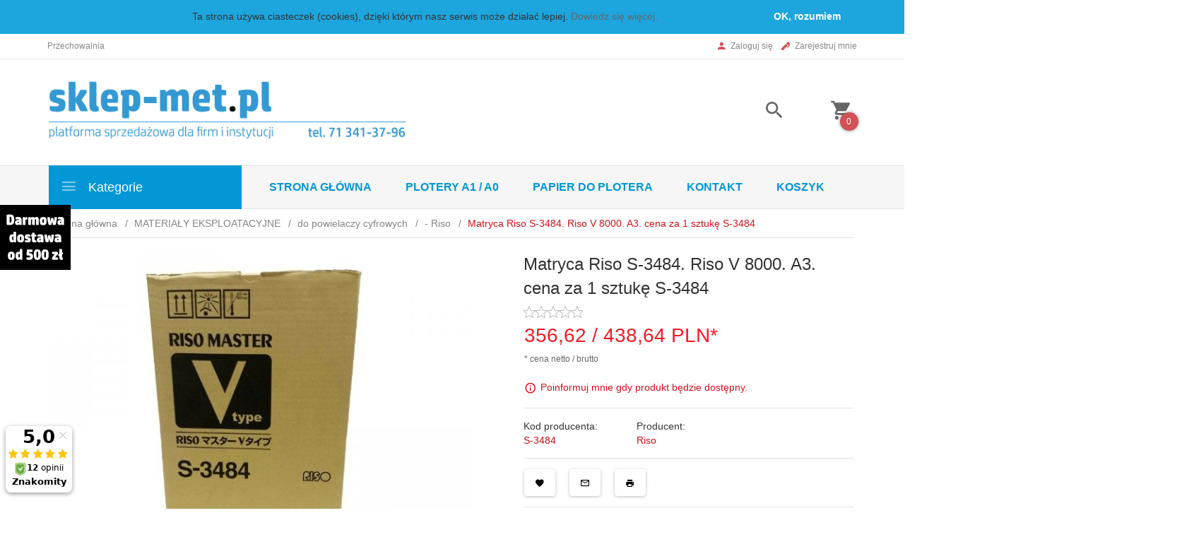

--- FILE ---
content_type: text/html; charset=UTF-8
request_url: https://sklep-met.pl/ajax/info/mis/
body_size: -14
content:
{"misId":"96f9abe345106d0258a18a7d19e075ac"}

--- FILE ---
content_type: text/html; charset=UTF-8
request_url: https://sklep-met.pl/ajax/info/top_info/pl/
body_size: 241
content:
{"infos":[{"id":"1","name":"Cookies","color":"1da5de","bgcolor":"1da5de","closecolor":"ffffff","position":"0","description":"<p>Ta strona u\u017cywa ciasteczek (cookies), dzi\u0119ki kt\u00f3rym nasz serwis mo\u017ce dzia\u0142a\u0107 lepiej. <a target=\"_blank\" href=\"http:\/\/www.met.com.pl\/component\/content\/article?id=98\" rel=\"noopener\">Dowiedz si\u0119 wi\u0119cej.<\/a><\/p>","closelabel":"OK, rozumiem"}]}